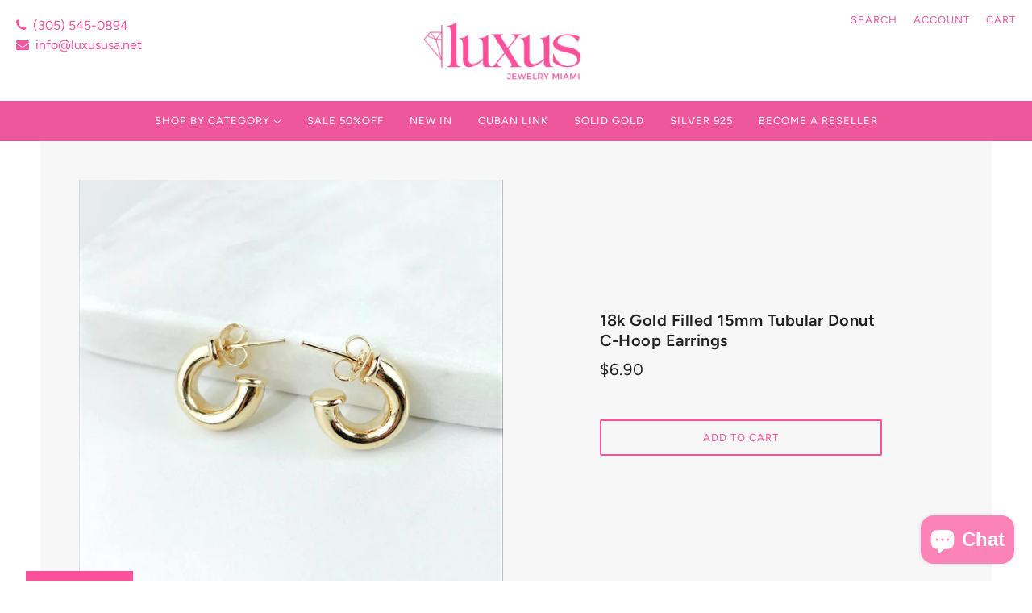

--- FILE ---
content_type: text/javascript; charset=utf-8
request_url: https://luxususa.net/products/18k-gold-filled-15mm-donut-tubular-open-c-hoop-push-back-closure-wholesale-jewelry-supplies.js
body_size: 502
content:
{"id":7089783537837,"title":"18k Gold Filled 15mm Tubular Donut C-Hoop Earrings","handle":"18k-gold-filled-15mm-donut-tubular-open-c-hoop-push-back-closure-wholesale-jewelry-supplies","description":"18k Gold Filled 15mm Donut Tubular Open, C-Hoop, Push Back Closure, Wholesale Jewelry Supplies.\u003cbr data-mce-fragment=\"1\"\u003e\u003cbr data-mce-fragment=\"1\"\u003e- Earrings Size:\u003cbr data-mce-fragment=\"1\"\u003eThickness: 6mm | Diameter: 16mm | Length: 22mm","published_at":"2022-01-03T19:44:47-05:00","created_at":"2022-01-03T19:44:47-05:00","vendor":"luxususa.net","type":"Earrings","tags":["15mm Hoop","all","C-Hoop","Gold","shopall","Tubular Hoop"],"price":690,"price_min":690,"price_max":690,"available":true,"price_varies":false,"compare_at_price":null,"compare_at_price_min":0,"compare_at_price_max":0,"compare_at_price_varies":false,"variants":[{"id":41227037999277,"title":"Default Title","option1":"Default Title","option2":null,"option3":null,"sku":"BRAU-4461\/15MM","requires_shipping":true,"taxable":true,"featured_image":null,"available":true,"name":"18k Gold Filled 15mm Tubular Donut C-Hoop Earrings","public_title":null,"options":["Default Title"],"price":690,"weight":3,"compare_at_price":null,"inventory_management":"shopify","barcode":"","requires_selling_plan":false,"selling_plan_allocations":[]}],"images":["\/\/cdn.shopify.com\/s\/files\/1\/0582\/4017\/2205\/products\/il_fullxfull.3536126402_hfzf.jpg?v=1641257087","\/\/cdn.shopify.com\/s\/files\/1\/0582\/4017\/2205\/products\/il_fullxfull.3571626909_hbjd.jpg?v=1641257087","\/\/cdn.shopify.com\/s\/files\/1\/0582\/4017\/2205\/products\/il_fullxfull.3523995026_tco3.jpg?v=1641257087","\/\/cdn.shopify.com\/s\/files\/1\/0582\/4017\/2205\/products\/il_fullxfull.3571617495_451k.jpg?v=1641257087","\/\/cdn.shopify.com\/s\/files\/1\/0582\/4017\/2205\/products\/il_fullxfull.3571626933_6xzc.jpg?v=1641257087"],"featured_image":"\/\/cdn.shopify.com\/s\/files\/1\/0582\/4017\/2205\/products\/il_fullxfull.3536126402_hfzf.jpg?v=1641257087","options":[{"name":"Title","position":1,"values":["Default Title"]}],"url":"\/products\/18k-gold-filled-15mm-donut-tubular-open-c-hoop-push-back-closure-wholesale-jewelry-supplies","media":[{"alt":null,"id":23530803200173,"position":1,"preview_image":{"aspect_ratio":1.0,"height":2374,"width":2375,"src":"https:\/\/cdn.shopify.com\/s\/files\/1\/0582\/4017\/2205\/products\/il_fullxfull.3536126402_hfzf.jpg?v=1641257087"},"aspect_ratio":1.0,"height":2374,"media_type":"image","src":"https:\/\/cdn.shopify.com\/s\/files\/1\/0582\/4017\/2205\/products\/il_fullxfull.3536126402_hfzf.jpg?v=1641257087","width":2375},{"alt":null,"id":23530803232941,"position":2,"preview_image":{"aspect_ratio":1.0,"height":2899,"width":2899,"src":"https:\/\/cdn.shopify.com\/s\/files\/1\/0582\/4017\/2205\/products\/il_fullxfull.3571626909_hbjd.jpg?v=1641257087"},"aspect_ratio":1.0,"height":2899,"media_type":"image","src":"https:\/\/cdn.shopify.com\/s\/files\/1\/0582\/4017\/2205\/products\/il_fullxfull.3571626909_hbjd.jpg?v=1641257087","width":2899},{"alt":null,"id":23530803265709,"position":3,"preview_image":{"aspect_ratio":1.0,"height":2591,"width":2591,"src":"https:\/\/cdn.shopify.com\/s\/files\/1\/0582\/4017\/2205\/products\/il_fullxfull.3523995026_tco3.jpg?v=1641257087"},"aspect_ratio":1.0,"height":2591,"media_type":"image","src":"https:\/\/cdn.shopify.com\/s\/files\/1\/0582\/4017\/2205\/products\/il_fullxfull.3523995026_tco3.jpg?v=1641257087","width":2591},{"alt":null,"id":23530803298477,"position":4,"preview_image":{"aspect_ratio":1.0,"height":3000,"width":2999,"src":"https:\/\/cdn.shopify.com\/s\/files\/1\/0582\/4017\/2205\/products\/il_fullxfull.3571617495_451k.jpg?v=1641257087"},"aspect_ratio":1.0,"height":3000,"media_type":"image","src":"https:\/\/cdn.shopify.com\/s\/files\/1\/0582\/4017\/2205\/products\/il_fullxfull.3571617495_451k.jpg?v=1641257087","width":2999},{"alt":null,"id":23530803331245,"position":5,"preview_image":{"aspect_ratio":1.0,"height":2461,"width":2460,"src":"https:\/\/cdn.shopify.com\/s\/files\/1\/0582\/4017\/2205\/products\/il_fullxfull.3571626933_6xzc.jpg?v=1641257087"},"aspect_ratio":1.0,"height":2461,"media_type":"image","src":"https:\/\/cdn.shopify.com\/s\/files\/1\/0582\/4017\/2205\/products\/il_fullxfull.3571626933_6xzc.jpg?v=1641257087","width":2460}],"requires_selling_plan":false,"selling_plan_groups":[]}